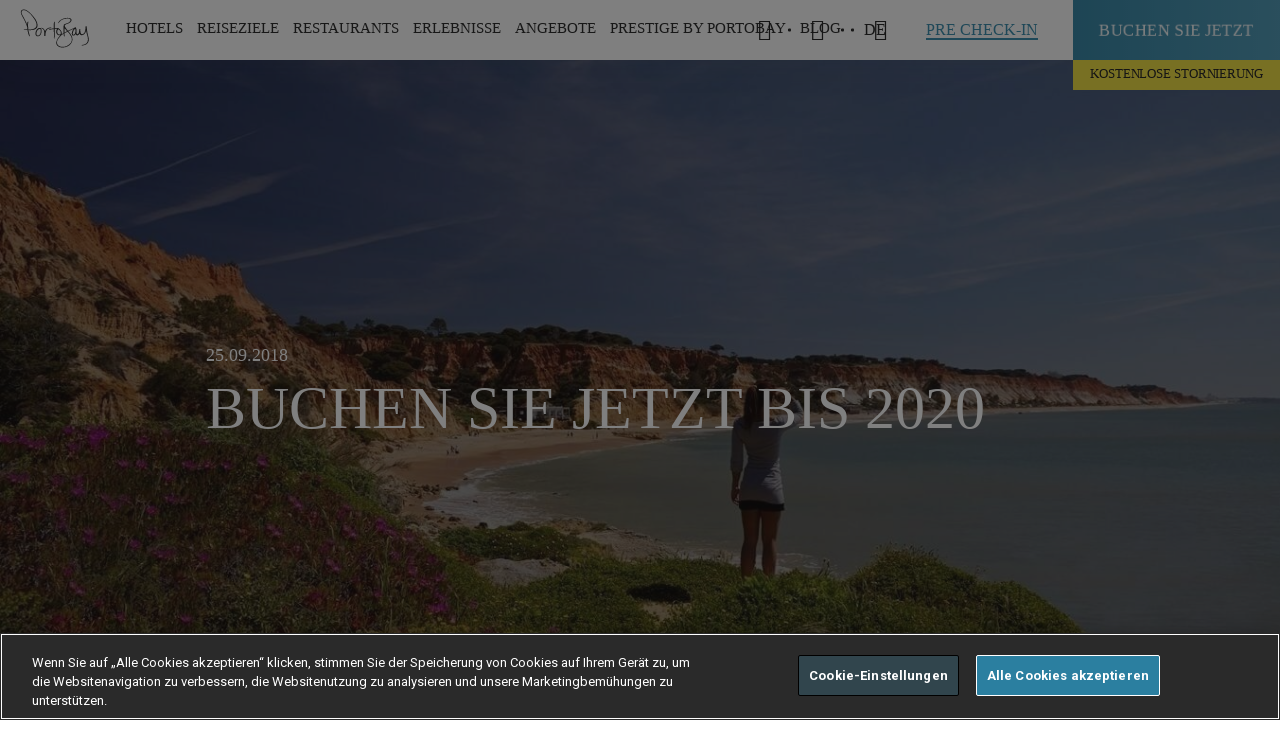

--- FILE ---
content_type: text/html; charset=utf-8
request_url: https://www.portobay.com/de/news/buchen-sie-jetzt-bis-2020/
body_size: 19917
content:

<!DOCTYPE html>
<html lang="DE" >
<head>
            <!-- OneTrust Cookies Consent Notice start for www.portobay.com -->
            <script type="text/javascript" src="https://cdn-ukwest.onetrust.com/consent/f3009590-9f3b-4b39-a1ad-5b0e9f2ff7b1/OtAutoBlock.js"></script>
            <script src="https://cdn-ukwest.onetrust.com/scripttemplates/otSDKStub.js" data-document-language="true" type="text/javascript" charset="UTF-8" data-domain-script="f3009590-9f3b-4b39-a1ad-5b0e9f2ff7b1"></script>
            <script type="text/javascript">
                function OptanonWrapper() { }
            </script>
            <!-- OneTrust Cookies Consent Notice end for www.portobay.com -->


    <link rel="canonical" href="https://www.portobay.com/de/news/buchen-sie-jetzt-bis-2020/" />
    <meta name="google-site-verification" content="543RsEMxPZ1jOSpQXwS7vxtGHXC-FtJMWkyej7I6so4" />
    <meta name="facebook-domain-verification" content="188x77wzalokra8piigayp87hn2r4b" />
    
<title>News | PortoBay Hotels &amp; Resorts</title>
<meta name="description" content="Bleiben Sie stets aktuell: Neuigkeiten, Nachrichten und Ereignisse aus der Welt der Porto Bay Hotels &amp; Resorts. Events, Gastronomie, Auszeichnungen…" />
<meta property="og:title" />
<meta property="og:type" content="website" />
<meta property="og:site_name" content="PortoBay" />
<meta property="og:description" />
<meta property="og:url" content="/de/news/buchen-sie-jetzt-bis-2020/" />
<meta property="og:image" content="https://www.portobay.com/media/1711/pbf_beach_16_baixa.jpg" />
<meta property="fb:app_id" content="121422838724257" />
    <meta name="mobile-web-app-capable" content="yes">
    <meta name="viewport" content="width=device-width, initial-scale=1, initial-scale=1.0, shrink-to-fit=no, viewport-fit=cover">
    <meta name="keywords" content="PortoBay" />
    <meta name="robots" content="">
    <meta name="google" content="notranslate" />
    <link rel="icon" type="image/ico" href="/favicon.ico" />
    <link rel="preload" href="https://fonts.googleapis.com/css?family=Roboto:400,700|Roboto+Condensed:300,400,700&display=swap" as="style" onload="this.rel='stylesheet'">
    

    <link href="/DependencyHandler.axd?s=L2Nzcy9tYWluLmNzczs&amp;t=Css&amp;cdv=829496802" type="text/css" rel="stylesheet"/>
    <script>
        window.servicesApi = 'https://services.portobay.com/';
        window.servicesNewApi = 'https://services-api.portobay.com/';
            window.PBFrontend = 'https://www.portobay.com:443/';
            window.defineNewPasswordUrl = 'definenewpassword';
            window.PBFrontendB64 = 'aHR0cHM6Ly93d3cucG9ydG9iYXkuY29tOjQ0My8=';
            window.PBPushWebServiceUrl = 'https://www.portobay.com/api/push';
            var consoleLogDebug = true;
    </script>
    <script>

            var dicRegister = {};
            dicRegister.PortobaySiteDomain = window.PBFrontendB64;
            dicRegister.Lang = document.getElementsByTagName("html")[0].getAttribute("lang");
            dicRegister.EmailSubscrWelcome = 'U2VociBnZWVocnRlci9TZWhyIGdlZWhydGU=';
            dicRegister.EmailSubscrFooter = 'U2VlIHlvdSBzb29uLiAuLiA8YnIvPg==';
            dicRegister.EmailPrestigeClubRegister = 'UHJlc3RpZ2UgYnkgUG9ydG9CYXkgfCBCZXN0w6R0aWdlbiBTaWUgSWhyZSBBbm1lbGR1bmc=';
            dicRegister.EmailRegisterSubscrBody = 'ZXMgZmVobHQgbnVyIG5vY2ggZWluIFNjaHJpdHQhIDxici8+';
            dicRegister.EmailRegisterSubscrLinkText = 'S2xpY2tlbiBTaWUgaGllciwgdW0gSWhyZSBSZWdpc3RyaWVydW5nIHp1IGJlc3TDpHRpZ2VuIQ==';
            dicRegister.EmailRegisterSubscrNote = '[base64]';
            dicRegister.IsBase64Encoded = "true";
            var dicRecoverPassword = {};
            dicRecoverPassword.PortobaySiteDomain = window.PBFrontendB64;
            dicRecoverPassword.Lang = document.getElementsByTagName("html")[0].getAttribute("lang");
            dicRecoverPassword.EmailSubscrWelcome = 'U2VociBnZWVocnRlci9TZWhyIGdlZWhydGU=';
            dicRecoverPassword.EmailSubscrFooter = 'U2VlIHlvdSBzb29uLiAuLiA8YnIvPg==';
            dicRecoverPassword.EmailPrestigeClubRecoverPass = 'UHJlc3RpZ2UgYnkgUG9ydG9CYXkgfCBQYXNzd29ydCB2ZXJnZXNzZW4/';
            dicRecoverPassword.EmailRecoverPassSubscrBody = '[base64]';
            dicRecoverPassword.EmailRecoverPassSubscrLinkText = 'S2xpY2tlbiBTaWUgaGllciwgdW0gSWhyIFBhc3N3b3J0IHp1IMOkbmRlcm4u';
            dicRecoverPassword.EmailRecoverPassSubscrNote = 'PHN0cm9uZz5ISU5XRUlTISBEZXIgTGluayBpc3QgbnVyIGVpbmUgU3R1bmRlIGxhbmcgZ8O8bHRpZy48L3N0cm9uZz4=';
            dicRecoverPassword.IsBase64Encoded = "true";
            var dicChangeEmail = {};
            dicChangeEmail.PortobaySiteDomain = window.PBFrontendB64;
            dicChangeEmail.Lang = document.getElementsByTagName("html")[0].getAttribute("lang");
            dicChangeEmail.EmailSubscrWelcome = 'U2VociBnZWVocnRlci9TZWhyIGdlZWhydGU=';
            dicChangeEmail.EmailSubscrFooter = 'U2VlIHlvdSBzb29uLiAuLiA8YnIvPg==';
            dicChangeEmail.EmailPrestigeClubChangeEmail = 'UHJlc3RpZ2UgYnkgUG9ydG9CYXkgfCBFbWFpbCB2ZXJnZXNzZW4/';
            dicChangeEmail.EmailChangeEmailSubscrBody = '[base64]';
            dicChangeEmail.EmailChangeEmailSubscrLinkText = 'S2xpY2tlbiBTaWUgaGllciwgdW0gSWhyZSBFLU1haWwgenUgw6RuZGVybi4=';
            dicChangeEmail.EmailChangeEmailSubscrNote = 'PHN0cm9uZz5BQ0hUVU5HOiBEZXIgTGluayBpc3QgbnVyIGVpbmUgU3R1bmRlIGxhbmcgZ8O8bHRpZy48L3N0cm9uZz4=';
            dicChangeEmail.IsBase64Encoded = "true";
            var dicFirstcomer = {};
            dicFirstcomer.PortobaySiteDomain = window.PBFrontendB64;
            dicFirstcomer.Lang = document.getElementsByTagName("html")[0].getAttribute("lang");
            dicFirstcomer.EmailSubscrWelcome = 'U2VociBnZWVocnRlci9TZWhyIGdlZWhydGU=';
            dicFirstcomer.EmailSubscrFooter = 'U2VlIHlvdSBzb29uLiAuLiA8YnIvPg==';
            dicFirstcomer.EmailPromotionalCode = 'UG9ydG9CYXkgfCBOdXR6ZW4gU2llIGRpZSBuZXVlbiBTb25kZXJrb25kaXRpb25lbiBiZWkgZGVyIEJ1Y2h1bmc=';
            dicFirstcomer.EmailPromotionCodeSubscrBody = '[base64]';
            dicFirstcomer.EmailPromotionalCodeActivationCode = '[base64]';
            dicFirstcomer.EmailPromotionCodeSubscrLinkText = 'S2xpY2tlbiBTaWUgaGllciwgdW0genUgYnVjaGVuLg==';
            dicFirstcomer.EmailPromotionCodeSubscrFooterNote = '[base64]';
            dicFirstcomer.IsBase64Encoded = "true";
            var dicCardActivationRequest = {};
            dicCardActivationRequest.PortobaySiteDomain = window.PBFrontendB64;
            dicCardActivationRequest.Lang = document.getElementsByTagName("html")[0].getAttribute("lang");
            dicCardActivationRequest.CardMsgSuccess = 'RGFua2U=';
            dicCardActivationRequest.CardMsgException = 'Qml0dGUgdmVyc3VjaGVuIFNpZSBzcMOkdGVy';
            dicCardActivationRequest.IsBase64Encoded = "true";
            var dicCardRecoveryRequest = {};
            dicCardRecoveryRequest.CardMsgSuccess = 'RGFua2U=';
            dicCardRecoveryRequest.CardMsgException = 'Qml0dGUgdmVyc3VjaGVuIFNpZSBzcMOkdGVy';
            dicCardRecoveryRequest.IsBase64Encoded = "true";
            var dicSubscribeOffers = {};
            dicSubscribeOffers.OfferAlertsMsgSuccess = '';
            dicSubscribeOffers.OfferAlertsMsgDuplicated = '';
            dicSubscribeOffers.OfferAlertsMsgException = '';
            dicSubscribeOffers.IsBase64Encoded = "true";
            var dicSubscribeNewsletter = {};
            dicSubscribeNewsletter.NewsletterMgsSuccess = 'RGFua2UuCklocmUgRS1NYWlsIHd1cmRlIGVyZm9sZ3JlaWNoIGdlc2VuZGV0Lg==';
            dicSubscribeNewsletter.NewsletterMsgDuplicated = 'VmVyZG9wcGVsdCBFbWFpbA==';
            dicSubscribeNewsletter.NewsletterMsgException = 'Qml0dGUgdmVyc3VjaGVuIFNpZSBlcyBzcMOkdGVyIG5vY2ggZWlubWFs';
            dicSubscribeNewsletter.IsBase64Encoded = "true";
            var dicSubscribeBlog = {};
            dicSubscribeBlog.BlogMgsSuccess = 'RGFua2UuCklocmUgRS1NYWlsIHd1cmRlIGVyZm9sZ3JlaWNoIGdlc2VuZGV0Lg==';
            dicSubscribeBlog.BlogMsgDuplicated = 'VmVyZG9wcGVsdCBFbWFpbA==';
            dicSubscribeBlog.BlogMsgException = 'Qml0dGUgdmVyc3VjaGVuIFNpZSBlcyBzcMOkdGVyIG5vY2ggZWlubWFs';
            dicSubscribeBlog.IsBase64Encoded = "true";
            var dicDetailsRequest = {};
            dicDetailsRequest.CardMsgSuccess = 'RGFua2U=';
            dicDetailsRequest.CardMsgException = 'Qml0dGUgdmVyc3VjaGVuIFNpZSBzcMOkdGVy';
            dicDetailsRequest.IsBase64Encoded = "true";
            var dicGeneralError = 'RVMgSVNUIEVJTiBGRUhMRVIgQVVGR0VUUkVURU4uIFZFUlNVQ0hFTiBTSUUgRVMgQklUVEUgU1DDhFRFUiBOT0NIIEVJTk1BTC4=';
            var currentSearchUrl = '/de/suche/?s=';
            var currentWebsiteCulture = 'de-DE';
    </script>
    <script src="https://apis.google.com/js/platform.js" async defer></script>
    <meta name="google-signin-client_id" content="858500194438-tf9sosrkupjqt2jbl39p25ma1qjo3hbc.apps.googleusercontent.com">
    <!-- Google Tag Manager -->
    <script>
        (function (w, d, s, l, i) {
            w[l] = w[l] || []; w[l].push({
                'gtm.start':
                    new Date().getTime(), event: 'gtm.js'
            }); var f = d.getElementsByTagName(s)[0],
                j = d.createElement(s), dl = l != 'dataLayer' ? '&l=' + l : ''; j.async = true; j.src =
                    'https://www.googletagmanager.com/gtm.js?id=' + i + dl; f.parentNode.insertBefore(j, f);
        })(window, document, 'script', 'dataLayer', 'GTM-KCHD7T6');</script>
    <!-- End Google Tag Manager -->
    <!-- Facebook Login -->
    <!--<script>
        window.fbAsyncInit = function () {
            FB.init({
                appId: '923199602093795',
                cookie: true,
                xfbml: true,
                version: 'v3.0'
            });

            FB.AppEvents.logPageView();

        };

        (function (d, s, id) {
            var js, fjs = d.getElementsByTagName(s)[0];
            if (d.getElementById(id)) { return; }
            js = d.createElement(s); js.id = id;
            js.src = "https://connect.facebook.net/en_US/sdk.js";
            fjs.parentNode.insertBefore(js, fjs);
        }(document, 'script', 'facebook-jssdk'));
    </script>-->
    <!-- End Facebook Login -->
    
    <style>
        .ot-pc-logo {
            background-position: center !IMPORTANT;
        }

        #onetrust-pc-sdk .ot-pc-logo.ot-pc-logo {
            height: 60px !IMPORTANT;
        }

        #onetrust-pc-sdk .ot-pc-logo {
            width: 232px !IMPORTANT;
        }

        #onetrust-pc-sdk .ot-title-cntr {
            width: calc(100% - 244px) !IMPORTANT;
        }

        #onetrust-pc-sdk {
            font-family: 'Roboto' !IMPORTANT;
        }

        #onetrust-banner-sdk {
            font-family: 'Roboto' !IMPORTANT;
            border-color: #ffbc0d !IMPORTANT;
        }

        #onetrust-pc-btn-handler {
            border-color: #000000 !important;
        }

        .oneTrustCookieAccept {
            height: 100%;
            width: 100%;
            background-color: #f6f6f6;
            position: absolute;
        }

        .ot-sdk-show-settings {
            font-family: static_boldbold !important;
            padding: 17px 30px !important;
            font-size: 13px !important;
            letter-spacing: .4px !important;
            text-transform: uppercase !important;
            color: #3e91b1 !important;
            box-shadow: inset 0 0 0 1.2px #3e91b1 !important;
            display: inline-block !important;
            transition: all .2s ease-out !important;
            background: none !important;
            border: 0 !important;
            top: 30% !important;
            position: relative !important;
        }

            .ot-sdk-show-settings:hover {
                box-shadow: inset 0 0 0 2px #3e91b1 !important;
                box-sizing: border-box !important;
            }

        .wot-tags .wrapper .wot-section .oneTrustCookieAccept p {
            padding: 0 0 40px 0;
            width: 100%;
            top: 30%;
            position: relative;
        }

        #onetrust-consent-sdk #onetrust-accept-btn-handler,
        #onetrust-banner-sdk #onetrust-reject-all-handler {
            border-color: white !important;
        }

        .hi-widget-container {
            z-index: 214748364 !important;
        }
    </style>
</head>
<body data-control="CONTROL_CART" data-language="de">
    <!-- Google Tag Manager (noscript) -->
    <noscript>
        <iframe src="https://www.googletagmanager.com/ns.html?id=GTM-KCHD7T6"
                height="0" width="0" style="display:none;visibility:hidden"></iframe>
    </noscript>
    <!-- End Google Tag Manager (noscript) -->
    <section class="utils" data-control="UTILS"></section>
    <main>
            <!-- ****************  HEADER BLOCK  ******************** -->

<div id="navigation">
    <section class="mainNav" data-control="CONTROL_MAINNAV" data-searchError="Bitte geben Sie mehr als 2 Zeichen ein." data-emptyInput="Bitte Feld ausf&#252;llen" data-language="de" data-prestige-type="">
        <div class="wrapper">
            <div class="logoPortoBay"><a href="/de/"><img width="83" height="22" src="/images/system/portobay-logo-menu.svg" alt="PortoBay Hotels & Resorts"></a></div>
            <div class="iconMenuMobile">
                <a>
                    <span></span>
                    <span></span>
                    <span></span>
                </a>
            </div>
            
<nav class="menuSite">
    <a href="" class="closeSubmenuMobile"><span></span></a>
            <ul>
                
                    <li>
                        <a data-menu=subMenu-1 id="menuItem_Hotels">HOTELS</a>
                            <div class="subMenu type1" id="subMenu-1">
                                <a href="" class="closeSubmenu"><span class="icon-cross-small"></span></a>
                                <div class="container">
                                                    <div class="cell">
                                                                <div class="Country">Portugal</div>
                                                        <dl>
                                                                            <dt><a href="/de/hotels/hotels-madeira/">Madeira Insel</a></dt>
                                                                            <dd><a href="/de/hotels/hotels-madeira/les-suites-at-the-cliff-bay/">LES SUITES AT THE CLIFF BAY<cite> (5*)</cite></a></dd>
                                                                            <dd><a href="/de/hotels/hotels-madeira/the-cliff-bay/">THE CLIFF BAY<cite> (5*)</cite></a></dd>
                                                                            <dd><a href="/de/hotels/hotels-madeira/la-villa-at-the-cliff-bay/">LA VILLA AT THE CLIFF BAY<cite> (5*)</cite></a></dd>
                                                                            <dd><a href="/de/hotels/hotels-madeira/porto-santa-maria/">PORTOBAY SANTA MARIA<cite> (4*)</cite></a></dd>
                                                                            <dd><a href="/de/hotels/hotels-madeira/portobay-serra-golf/">PORTOBAY SERRA GOLF<cite> (4*)</cite></a></dd>
                                                                            <dd><span>RESORT VILA PORTO MARE</span></dd>
                                                                            <dd><a href="/de/hotels/hotels-madeira/porto-mare/">PORTO MARE<cite> (4*)</cite></a></dd>
                                                                            <dd><a href="/de/hotels/hotels-madeira/suite-hotel-eden-mar/">SUITE HOTEL EDEN MAR<cite> (4*)</cite></a></dd>
                                                        </dl>
                                                    </div>
                                                        <div class="cell">
                                                            <dl>
                                                                                <dd><a href="/de/hotels/hotels-madeira/the-residence/">THE RESIDENCE<cite> (4*)</cite></a></dd>
                                                                                <dt><a href="/de/hotels/hotels-lissabon/">Lissabon</a></dt>
                                                                                <dd><a href="/de/hotels/hotels-lissabon/portobay-liberdade/">PORTOBAY LIBERDADE<cite> (5*)</cite></a></dd>
                                                                                <dd><a href="/de/hotels/hotels-lissabon/portobay-marques/">PORTOBAY MARQU&#202;S<cite> (4*)</cite></a></dd>
                                                                                <dt><a href="/de/hotels/hotels-algarve/">Algarve</a></dt>
                                                                                <dd><a href="/de/hotels/hotels-algarve/portobay-falesia/">PORTOBAY FAL&#201;SIA<cite> (4*)</cite></a></dd>
                                                                                <dd><a href="/de/hotels/hotels-algarve/portobay-blue-ocean/">PortoBay Blue Ocean<cite> (4*)</cite></a></dd>
                                                                                <dt><a href="/de/hotels/hotels-porto/">Porto</a></dt>
                                                                                <dd><a href="/de/hotels/hotels-porto/portobay-flores/">PORTOBAY FLORES<cite> (5*)</cite></a></dd>
                                                                                <dd><a href="/de/hotels/hotels-porto/portobay-hotel-teatro/">PORTOBAY TEATRO<cite> (4*)</cite></a></dd>
                                                            </dl>
                                                        </div>
                                                    <div class="cell">
                                                                <div class="Country">Brasilien</div>
                                                        <dl>
                                                                            <dt><a href="/de/hotels/hotels-rio-de-janeiro/">Rio de Janeiro</a></dt>
                                                                            <dd><a href="/de/hotels/hotels-rio-de-janeiro/portobay-rio-de-janeiro/">PORTOBAY RIO DE JANEIRO<cite> (4*)</cite></a></dd>
                                                                            <dt><a href="/de/hotels/hotels-buzios/">B&#250;zios</a></dt>
                                                                            <dd><a href="/de/hotels/hotels-buzios/portobay-buzios/">PORTOBAY B&#218;ZIOS<cite> (4*)</cite></a></dd>
                                                                            <dt><a href="/de/hotels/hotels-sao-paulo/">S&#227;o Paulo</a></dt>
                                                                            <dd><a href="/de/hotels/hotels-sao-paulo/l-hotel-portobay-sao-paulo/">L&#39;HOTEL PORTOBAY S&#195;O PAULO<cite> (5*)</cite></a></dd>
                                                        </dl>
                                                    </div>
                                                                                    <div class="cell">
                                                    <a href="#" class="linkFig" target="_self">
                                                        <figure style="background-image: url(/remote.axd/pbaybucket.s3.amazonaws.com/media/2850540/lstcb_gardens_private_1_baixa.jpg?mode=crop&amp;center=0.5,0.5&amp;width=480&amp;height=360);">
                                                        </figure>
                                                    </a>
                                                </div>
                                                                                    <a href="/de/hotels/" class="underlineButton">alle ansehen (17)</a>
                                </div>
                            </div>
                    </li>
                    <li>
                        <a data-menu=subMenu-2 id="menuItem_Destinations">REISEZIELE</a>
                            <div class="subMenu type2" id="subMenu-2">
                                <a href="" class="closeSubmenu"><span class="icon-cross-small"></span></a>
                                <div class="container">
                                                    <div class="cell">
                                                                <div class="Country">
                                                                    <a href="/de/reiseziele/portugal/">Portugal</a>
                                                                </div>
                                                        <dl>
                                                                            <dd><a href="/de/reiseziele/portugal/madeira-insel/">MADEIRA INSEL<cite></cite></a></dd>
                                                                            <dd><a href="/de/reiseziele/portugal/lissabon/">LISSABON<cite></cite></a></dd>
                                                                            <dd><a href="/de/reiseziele/portugal/algarve/">ALGARVE<cite></cite></a></dd>
                                                                            <dd><a href="/de/reiseziele/portugal/porto/">PORTO<cite></cite></a></dd>
                                                        </dl>
                                                    </div>
                                                    <div class="cell">
                                                                <div class="Country">
                                                                    <a href="/de/reiseziele/brasilien/">Brasilien</a>
                                                                </div>
                                                        <dl>
                                                                            <dd><a href="/de/reiseziele/brasilien/rio-de-janeiro/">RIO DE JANEIRO<cite></cite></a></dd>
                                                                            <dd><a href="/de/reiseziele/brasilien/buzios/">B&#218;ZIOS<cite></cite></a></dd>
                                                                            <dd><a href="/de/reiseziele/brasilien/sao-paulo/">S&#195;O PAULO<cite></cite></a></dd>
                                                        </dl>
                                                    </div>
                                                                                    <div class="cell">
                                                    <a href="#" class="linkFig" target="_self">
                                                        <figure title="Portugal . Madeira Island" style="background-image: url(/remote.axd/pbaybucket.s3.amazonaws.com/media/2319/comdireitos_lb_mad_seixal_baixa.jpg?mode=crop&amp;center=0.77575757575757576,0.505938242280285&amp;width=480&amp;height=360);">
                                                        </figure>
                                                    </a>
                                                </div>
                                                                                    <a href="/de/reiseziele/" class="underlineButton">alle ansehen (7)</a>
                                </div>
                            </div>
                    </li>
                    <li>
                        <a data-menu=subMenu-3 id="menuItem_Restaurants">RESTAURANTS</a>
                            <div class="subMenu type1" id="subMenu-3">
                                <a href="" class="closeSubmenu"><span class="icon-cross-small"></span></a>
                                <div class="container">
                                                    <div class="cell">
                                                                <div class="Country">Portugal</div>
                                                        <dl>
                                                                            <dt><a href="/de/restaurants/?location=1273">Madeira</a></dt>
                                                                            <dd><a href="">Il Gallo D&#39;Oro<cite></cite></a></dd>
                                                                            <dd><a href="/de/restaurants/restaurants-madeira/avista/">Avista<cite></cite></a></dd>
                                                                            <dd><a href="/de/restaurants/restaurants-madeira/avista-asia/">Avista &#193;sia<cite></cite></a></dd>
                                                                            <dd><a href="/de/restaurants/restaurants-madeira/rose-garden/" target="_blank">Rose Garden<cite></cite></a></dd>
                                                                            <dd><a href="/de/restaurants/restaurants-madeira/il-basilico/">Il Basilico Funchal<cite></cite></a></dd>
                                                                            <dd><a href="/de/restaurants/restaurants-madeira/horta/">Horta<cite></cite></a></dd>
                                                                            <dt><a href="/de/restaurants/?location=1272">Lissabon</a></dt>
                                                                            <dd><a href="/de/restaurants/restaurants-lissabon/bistro4/">Bistr&#244;4<cite></cite></a></dd>
                                                        </dl>
                                                    </div>
                                                        <div class="cell">
                                                            <dl>
                                                                                <dd><a href="/de/restaurants/restaurants-lissabon/il-basilico-lissabon/">Il Basilico Lissabon<cite></cite></a></dd>
                                                                                <dt><a href="/de/restaurants/?location=1274">Porto</a></dt>
                                                                                <dd><a href="/de/restaurants/restaurants-porto/bistro-flores/">Bistr&#244; Flores<cite></cite></a></dd>
                                                                                <dd><a href="/de/restaurants/restaurants-porto/il-basilico-porto/">Il Basilico Porto<cite></cite></a></dd>
                                                                                <dt><a href="/de/restaurants/?location=1275">Algarve</a></dt>
                                                                                <dd><a href="/de/restaurants/restaurants-algarve/il-basilico-algarve/">Il Basilico Algarve<cite></cite></a></dd>
                                                            </dl>
                                                        </div>
                                                    <div class="cell">
                                                                <div class="Country">Brazil</div>
                                                        <dl>
                                                                            <dt><a href="http://">S&#227;o Paulo</a></dt>
                                                                            <dd><a href="/de/restaurants/restaurants-sao-paulo/bistro-lhotel/">Bistr&#244; L&#39;Hotel<cite></cite></a></dd>
                                                        </dl>
                                                    </div>
                                                                                                                        <a href="/de/restaurants/" class="underlineButton">alle ansehen </a>
                                </div>
                            </div>
                    </li>
                    <li>
                        <a data-menu=subMenu-4 id="menuItem_Experiences">ERLEBNISSE</a>
                            <div class="subMenu type3" id="subMenu-4">
                                <a href="" class="closeSubmenu"><span class="icon-cross-small"></span></a>
                                <div class="container">
                                        <div class="cell">
                                            <dl>
                                                        <dd><a href="/de/erlebnissen?tag=20250">PORTOBAY EVENTS<cite></cite></a></dd>
                                                        <dd><a href="/de/erlebnissen?tag=2127">ROMANTIK<cite></cite></a></dd>
                                                        <dd><a href="/de/erlebnissen?tag=2128">CITY BREAK<cite></cite></a></dd>
                                                        <dd><a href="/de/erlebnissen?tag=2129">NATUR<cite></cite></a></dd>
                                                        <dd><a href="/de/erlebnissen?tag=13808">FAMILIE<cite></cite></a></dd>
                                                        <dd><a href="/de/erlebnissen?tag=13813">SPORT<cite></cite></a></dd>
                                                        <dd><a href="/de/erlebnissen?tag=13818">GASTRONOMIE<cite></cite></a></dd>
                                                        <dd><a href="/de/erlebnissen?tag=13819">KUNST UND MUSIK<cite></cite></a></dd>
                                                        <dd><a href="/de/erlebnissen?tag=13987">WELLNESS<cite></cite></a></dd>
                                                        <dd><a href="/de/erlebnissen?tag=32851">GIFT VOUCHERS<cite></cite></a></dd>
                                            </dl>
                                        </div>
                                                                                    <div class="cell">
                                                    <a href="#" class="linkFig" target="_self">
                                                        <figure title="Madeira PortoBay Wine Week " style="background-image: url(/remote.axd/pbaybucket.s3.amazonaws.com/media/3924/pb_wineweek12_seixalvisit_6_baixa.jpg?mode=crop&amp;center=0.5,0.5&amp;width=480&amp;height=360);">
                                                        </figure>
                                                    </a>
                                                </div>
                                                                                    <a href="/de/erlebnissen/" class="underlineButton">alle ansehen (166)</a>
                                </div>
                            </div>
                    </li>
                    <li>
                        <a data-menu=subMenu-5 id="menuItem_Deals">ANGEBOTE</a>
                            <div class="subMenu type1" id="subMenu-5">
                                <a href="" class="closeSubmenu"><span class="icon-cross-small"></span></a>
                                <div class="container">
                                                    <div class="cell">
                                                                <div class="Country">Portugal</div>
                                                        <dl>
                                                                            <dt><a href="/de/angebote/?destination=1273">Madeira Insel</a></dt>
                                                                            <dd><a href="/de/hotels/hotels-madeira/les-suites-at-the-cliff-bay/angebote/">LES SUITES AT THE CLIFF BAY<cite> (5*)</cite></a></dd>
                                                                            <dd><a href="/de/hotels/hotels-madeira/the-cliff-bay/angebote/">THE CLIFF BAY<cite> (5*)</cite></a></dd>
                                                                            <dd><a href="/de/hotels/hotels-madeira/porto-santa-maria/angebote/">PORTO SANTA MARIA<cite> (4*)</cite></a></dd>
                                                                            <dd><a href="/de/hotels/hotels-madeira/portobay-serra-golf/angebote/">PORTOBAY SERRA GOLF<cite> (4*)</cite></a></dd>
                                                                            <dd><span>RESORT VILA PORTO MARE</span></dd>
                                                                            <dd><a href="/de/hotels/hotels-madeira/porto-mare/angebote/">PORTO MARE<cite> (4*)</cite></a></dd>
                                                                            <dd><a href="/de/hotels/hotels-madeira/suite-hotel-eden-mar/angebote/">SUITE HOTEL EDEN MAR<cite> (4*)</cite></a></dd>
                                                                            <dd><a href="/de/hotels/hotels-madeira/the-residence/angebote/">THE RESIDENCE<cite> (4*)</cite></a></dd>
                                                        </dl>
                                                    </div>
                                                        <div class="cell">
                                                            <dl>
                                                                                <dt><a href="/de/angebote/?destination=1272">Lissabon</a></dt>
                                                                                <dd><a href="/de/hotels/hotels-lissabon/portobay-liberdade/angebote/">PORTOBAY LIBERDADE<cite> (5*)</cite></a></dd>
                                                                                <dd><a href="/de/hotels/hotels-lissabon/portobay-marques/angebote/">PORTOBAY MARQU&#202;S<cite> (4*)</cite></a></dd>
                                                                                <dt><a href="/de/angebote/?destination=1275">Algarve</a></dt>
                                                                                <dd><a href="/de/hotels/hotels-algarve/portobay-falesia/angebote/">PORTOBAY FAL&#201;SIA<cite> (4*)</cite></a></dd>
                                                                                <dd><a href="/de/hotels/hotels-algarve/portobay-blue-ocean/angebote/">PORTOBAY BLUE OCEAN<cite> (4*)</cite></a></dd>
                                                                                <dt><a href="/de/angebote/?destination=1274">Porto</a></dt>
                                                                                <dd><a href="/de/hotels/hotels-porto/portobay-flores/angebote/">PORTOBAY FLORES<cite> (5*)</cite></a></dd>
                                                                                <dd><a href="/de/hotels/hotels-porto/portobay-hotel-teatro/angebote/">PORTOBAY HOTEL TEATRO<cite> (4*)</cite></a></dd>
                                                            </dl>
                                                        </div>
                                                    <div class="cell">
                                                                <div class="Country">Brasilien</div>
                                                        <dl>
                                                                            <dt><a href="/de/angebote/?destination=1279">Rio de Janeiro</a></dt>
                                                                            <dd><a href="/de/hotels/hotels-rio-de-janeiro/portobay-rio-de-janeiro/angebote/">PORTOBAY RIO DE JANEIRO<cite> (4*)</cite></a></dd>
                                                                            <dt><a href="/de/angebote/?destination=1277">B&#250;zios</a></dt>
                                                                            <dd><a href="/de/hotels/hotels-buzios/portobay-buzios/angebote/">PORTOBAY B&#218;ZIOS<cite> (4*)</cite></a></dd>
                                                                            <dt><a href="/de/angebote/?destination=1276">S&#227;o Paulo</a></dt>
                                                                            <dd><a href="/de/hotels/hotels-sao-paulo/l-hotel-portobay-sao-paulo/angebote/">L&#39;HOTEL PORTOBAY S&#195;O PAULO<cite> (5*)</cite></a></dd>
                                                        </dl>
                                                    </div>
                                                                                    <div class="cell">
                                                    <a href="#" class="linkFig" target="_self">
                                                        <figure style="background-image: url(/remote.axd/pbaybucket.s3.amazonaws.com/media/2849389/pb_descontosduplicar_site_en.jpg?mode=crop&amp;width=480&amp;height=360);">
                                                        </figure>
                                                    </a>
                                                </div>
                                                                                    <a href="/de/angebote/" class="underlineButton">alle ansehen (72)</a>
                                </div>
                            </div>
                    </li>
                    <li>
                        <a data-menu=subMenu-6 id="menuItem_Prestige Club">Prestige by PortoBay</a>
                            <div class="subMenu type3" id="subMenu-6">
                                <a href="" class="closeSubmenu"><span class="icon-cross-small"></span></a>
                                <div class="container">
                                        <div class="cell">
                                            <dl>
                                                        <dd><a href="/de/portobay-prestige/">&#220;BER<cite></cite></a></dd>
                                                        <dd><a href="/de/portobay-prestige/wie-funktioniert-es/">STUFEN<cite></cite></a></dd>
                                                        <dd><a href="/de/portobay-prestige/vorteilsangebote/">VORTEILE<cite></cite></a></dd>
                                                        <dd><a href="/de/angebote/?tag=13830">ANGEBOTE<cite></cite></a></dd>
                                                        <dd><a href="/de/portobay-prestige/partner/">PRESTIGE PARTNERS<cite></cite></a></dd>
                                                        <dd><a href="/de/portobay-prestige/prestige-friends/">PRESTIGE FRIENDS<cite></cite></a></dd>
                                                        <dd><a href="https://www.portobay.com/de/faqs/?faqTypeId=2689">FAQs<cite></cite></a></dd>
                                            </dl>
                                        </div>
                                                                                    <div class="cell">
                                                    <a href="#" class="linkFig" target="_self">
                                                        <figure style="background-image: url(/remote.axd/pbaybucket.s3.amazonaws.com/media/2853707/pb_prestige_digitalcard_silver_baixa.jpg?mode=crop&amp;center=0.5,0.5&amp;width=480&amp;height=360);">
                                                        </figure>
                                                    </a>
                                                </div>
                                                                    </div>
                            </div>
                    </li>
                    <li>
                        <a data-menu=subMenu-7 id="menuItem_Blog">Blog</a>
                            <div class="subMenu type3" id="subMenu-7">
                                <a href="" class="closeSubmenu"><span class="icon-cross-small"></span></a>
                                <div class="container">
                                        <div class="cell">
                                            <dl>
                                                        <dd><a href="https://www.portobay.com/de/in-portobay-blog/?tag=38513">Tipps<cite></cite></a></dd>
                                                        <dd><a href="https://www.portobay.com/de/in-portobay-blog/?tag=10722">Gastronomie<cite></cite></a></dd>
                                                        <dd><a href="https://www.portobay.com/de/in-portobay-blog/?tag=10692">Erlebnisse<cite></cite></a></dd>
                                                        <dd><a href="https://www.portobay.com/de/in-portobay-blog/?tag=39999">Nachrichten<cite></cite></a></dd>
                                                        <dd><a href="https://www.portobay.com/de/in-portobay-blog/?tag=39994">Nachhaltigkeit<cite></cite></a></dd>
                                                        <dd><a href="https://www.portobay.com/de/in-portobay-blog/?tag=38611">PortoBay Insiders<cite></cite></a></dd>
                                                        <dd><a href="https://www.portobay.com/de/in-portobay-blog/?tag=39993">mach es selbst<cite></cite></a></dd>
                                                        <dd><a href="https://www.portobay.com/de/in-portobay-blog/?tag=39995">Treffen Sie unser Team<cite></cite></a></dd>
                                                        <dd><a href="https://www.portobay.com/de/in-portobay-blog/?tag=2821">Christmas PortoBay<cite></cite></a></dd>
                                            </dl>
                                        </div>
                                                                                    <div class="cell">
                                                    <a href="#" class="linkFig" target="_self">
                                                        <figure title="Portugal . Porto" style="background-image: url(/remote.axd/pbaybucket.s3.amazonaws.com/media/2416/comdireitos_editorial_shutterstock_po_douro_6_baixa.jpg?mode=crop&amp;center=0.89130434782608692,0.38482384823848237&amp;width=480&amp;height=360);">
                                                        </figure>
                                                    </a>
                                                </div>
                                                                                    <a href="/de/in-portobay-blog/" class="underlineButton">alle ansehen (139)</a>
                                </div>
                            </div>
                    </li>
            </ul>
</nav>

            <div class="iconSearch"><a href=""><span class="icon-search"></span></a></div>
            <div class="iconsMenu">
                <div class="userState ringPrestige notLogged  ">
                    <a href="http://my.portobay.com/de" class="notLogged"><span class="icon-profile"></span><p>login/sign up</p></a>
                </div>
                <div class="contacts">
                    <a href="/de/kontakte/">
                        <span class="icon-phone"></span>
                        <p>Kontakte</p>
                    </a>
                </div>
                <div class="lang notLogged">

                    <a>DE<span class="icon-arrow-dropdown"></span></a>
                    <ul data-homepagenode="1078" data-currentnode="19227" data-modeltypealias="languageHomepage" data-languages="EN,PT,FR,DE,NL,ES" class="dropLang js-mainNavDropdown" style="display: none;">
                        <li>SPRACHE</li>
                            <li><a data-language="PT" href="">PT <span>(Portugu&#234;s)</span></a><span ></span></li>
                            <li><a data-language="EN" href="">EN <span>(English)</span></a><span ></span></li>
                            <li><a data-language="FR" href="">FR <span>(Fran&#231;ais)</span></a><span ></span></li>
                            <li><a data-language="DE" href="">DE <span>(Deutsch)</span></a><span class=icon-check></span></li>
                            <li><a data-language="NL" href="">NL <span>(Dutch)</span></a><span ></span></li>
                            <li><a data-language="ES" href="">ES <span>(Espa&#241;ol)</span></a><span ></span></li>
                    </ul>
                </div>

                <div class="preCheckIn"><a href="http://my.portobay.com/de/personal-area/precheckin" id="preCheckinButton">PRE CHECK-IN</a></div>


<div class="bookStay" data-roomids="" data-hotelids="" data-dictionarykeys="{&quot;GeneralBookSince&quot;:&quot;ab&quot;,&quot;GeneralBookRoom&quot;:&quot;zimmer&quot;}">
        <a href=""  class="bookButton animation js-bookingMask" id="bookingButtonDesktop">
            <span>BUCHEN SIE JETZT</span>
        </a>
            <div class="infoLabel minWidth"><a id="yellowButtonId" href="" class="js-bookingMask">Kostenlose Stornierung</a></div>
</div>            </div>
            <div class="preCheckInMobile"><a href="http://my.portobay.com/de/preckeckin">PRE CHECK-IN</a></div>
            <div class="openMenuMobile"><a><span class="icon-plus-small"></span></a></div>
        </div>
    </section>
</div>

<div class="searchOverlay overlay">
    <div class="closeButton"><span class="iconClose"></span></div>
    <div class="overlayContainer">
        <div class="searchContainer">
            <div class="formContainer">
                <fieldset>
                    <form action="">
                        <input type="text" name="Search" placeholder="SUCHEN . ..">
                        <a href="" class="buttonSearch"><span class="iconSearch"></span></a>
                    </form>
                </fieldset>
                <div class="resultSearch" data-nodeId="3569" data-noResults="Keine Ergebnisse">
                    <div class="cell">
                            <p class="searchSubtitle searchSuggestions">Vorschl&#228;ge</p>
                            <p>Um Ihre Suche zu erleichtern, haben wir einige Vorschl&#228;ge in den folgenden Kategorien:</p>
                            <div class="loading" style="display:none;">
                                <svg xmlns="http://www.w3.org/2000/svg" viewBox="0 0 64 64" width="64" height="64" preserveAspectRatio="xMidYMid meet" style="width: 100%; height: 100%; transform: translate3d(0px, 0px, 0px);"><defs><clipPath id="animationMask_LQhpaWuiFY"><rect width="64" height="64" x="0" y="0"></rect></clipPath></defs><g clip-path="url(#animationMask_LQhpaWuiFY)"><g transform="matrix(1,0,0,1,31.95800018310547,32.20800018310547)" opacity="1" style="display: block;"><g opacity="1" transform="matrix(1,0,0,1,0.041999999433755875,-0.20800000429153442)"><path stroke-linecap="round" stroke-linejoin="miter" fill-opacity="0" stroke-miterlimit="4" stroke="rgb(62,145,177)" stroke-opacity="1" stroke-width="4" d=" M-9.428000450134277,25.884000778198242 C-19.992000579833984,22.030000686645508 -27.54199981689453,11.890000343322754 -27.54199981689453,0 C-27.542499542236328,-15.200705528259277 -15.200705528259277,-27.542499542236328 0,-27.542499542236328"></path></g></g><g transform="matrix(0.000001800904442461615,0,0,0.000001800904442461615,20.749984741210938,32.24996566772461)" opacity="1" style="display: block;"><g opacity="1" transform="matrix(1,0,0,1,8.208000183105469,19)"><path fill="rgb(62,145,177)" fill-opacity="1" d=" M1.812000036239624,0 C1.812000036239624,1.0010000467300415 1.0010000467300415,1.812000036239624 0.0010000000474974513,1.812000036239624 C-1,1.812000036239624 -1.812000036239624,1.0010000467300415 -1.812000036239624,0 C-1.812000036239624,-1.0010000467300415 -1,-1.812000036239624 0.0010000000474974513,-1.812000036239624 C1.0010000467300415,-1.812000036239624 1.812000036239624,-1.0010000467300415 1.812000036239624,0z"></path></g></g><g transform="matrix(0.21253399550914764,0,0,0.21253399550914764,29.922685623168945,28.158720016479492)" opacity="1" style="display: block;"><g opacity="1" transform="matrix(1,0,0,1,22.125,19)"><path fill="rgb(62,145,177)" fill-opacity="1" d=" M1.812000036239624,0 C1.812000036239624,1.0010000467300415 1.0010000467300415,1.812000036239624 0.0010000000474974513,1.812000036239624 C-1,1.812000036239624 -1.812000036239624,1.0010000467300415 -1.812000036239624,0 C-1.812000036239624,-1.0010000467300415 -1,-1.812000036239624 0.0010000000474974513,-1.812000036239624 C1.0010000467300415,-1.812000036239624 1.812000036239624,-1.0010000467300415 1.812000036239624,0z"></path></g></g><g transform="matrix(1.600000023841858,0,0,1.600000023841858,-4,1.5249996185302734)" opacity="1" style="display: block;"><g opacity="1" transform="matrix(1,0,0,1,29.79199981689453,19)"><path fill="rgb(62,145,177)" fill-opacity="1" d=" M1.812000036239624,0 C1.812000036239624,1.0010000467300415 1.0010000467300415,1.812000036239624 0.0010000000474974513,1.812000036239624 C-1,1.812000036239624 -1.812000036239624,1.0010000467300415 -1.812000036239624,0 C-1.812000036239624,-1.0010000467300415 -1,-1.812000036239624 0.0010000000474974513,-1.812000036239624 C1.0010000467300415,-1.812000036239624 1.812000036239624,-1.0010000467300415 1.812000036239624,0z"></path></g></g></g></svg>
                            </div>
                            <ul>
                                    <li><a href="/de/hotels/hotels-porto/portobay-hotel-teatro/">PortoBay Teatro</a></li>
                                    <li><a href="/de/hotels/hotels-lissabon/portobay-liberdade/">PortoBay Liberdade</a></li>
                                    <li><a href="/de/reiseziele/portugal/madeira-insel/">Madeira</a></li>
                                    <li><a href="/de/reiseziele/portugal/porto/">Porto</a></li>
                                    <li><a href="/de/reiseziele/portugal/lissabon/">Lisbon</a></li>
                            </ul>
                    </div>
                    <div class="cell">
                    </div>
                </div>
            </div>
        </div>
    </div>
</div>
<section class="bookingBottom" data-roomids="" data-hotelids="" data-dictionarykeys="{&quot;GeneralBookSince&quot;:&quot;ab&quot;,&quot;GeneralBookRoom&quot;:&quot;zimmer&quot;}" data-local="Hotel" data-margin-top="0" data-margin-bottom="0" data-control="CONTROL_RESTAURANTNAV">
        <div class="infoLabel minWidth"><a href="" class="js-bookingMask">Kostenlose Stornierung</a> </div>
    <div class="table">
                        <div class="cell">
                    <a href="tel:00351291708760">
                        <span class="icon-phone"></span>
                        <p>contactos</p>
                    </a>
                </div>
                <div class="cell">
                    <a href="https://widget.hijiffy.com/index.html?token=XjpkB13fT7F5kn" target="_blank">
                        <span class="icon-msn"></span>
                        <p>Chat</p>
                    </a>
                </div>
                <div class="cell">
                    <a href=""  class="bookButton js-bookingMask" id="bookingButtonBottomMobile">
                        <span>BUCHEN SIE JETZT</span>
                    </a>
                </div>
    </div>
</section>            <!-- ****************  BODY BLOCK  ********************** -->
            <section class="modules">
                
<section class="mainHeading" data-control="CONTROL_MAINHEADING" data-margin-top="0" data-margin-bottom="60">
    <div class="wrapper">
        <div class="slider">
                <div class="filtroImage">
                    <figure>
                        

<img
        loading="lazy"
        src="/media/1711/pbf_beach_16_baixa.jpg"
        
        alt="" />
                    </figure>
                    <div class="container">
                        <article>
                            <span class="label">25.09.2018</span>
                            <h2>Buchen Sie jetzt bis 2020</h2>
                                                        
                        </article>
                    </div>

                </div>
        </div>
        <div class="arrowDown"></div>
    </div>
</section>


<section class="wot-tags watBlog" data-control="WOT_TAGS" data-margin-top="60" data-margin-bottom="60" data-blog-id="19219" data-views="False" data-dictionarykeys="{&quot;GeneralViews&quot;:&quot;Views&quot;}">
    <div class="wrapper">
        <div class="wot-section">
            <hgroup>

<h1>Buchen Sie jetzt bis 2020</h1>            </hgroup>
                        <p><p>Jetzt können Sie Ihren Urlaub früher im Voraus planen! Auf der Website www.portobay.com können Sie bis 18 Monate im Voraus buchen! Derzeit sind Buchungen bis März 2020 möglich. Schauen Sie rein!</p>
<p><a rel="noopener" href="https://search.travelclick.com/pbh?languageid=7&amp;dateIN=09/27/2018&amp;dateout=09/30/2018" target="_blank">Buchen</a></p></p>
        </div>
        <div class="tag-section">
            <h2>Verwandtes Tags</h2>
            <ul>
                            <li class="tag"><a href="/de/news/?tag=10691">portobay</a></li>
            </ul>

        </div>
    </div>
</section>
<script type="text/plain" class="optanon-category-C0004">
    document.querySelectorAll('.videoIframe').forEach(
        function(iframe){
            iframe.style.display = "block";
    });
    document.querySelectorAll('.oneTrustCookieAccept').forEach(
        function(div){
            div.style.display = "none";
    });
</script>


<section class="news" data-control="CONTROL_NEWS" data-margin-top="120" data-margin-bottom="120">
    <div class="wrapper">
        <div class="title">
            <h2>Mehr Nachrichten</h2>
        </div>
        <div class="content">
            <div class="slider">
                            <section class="item">
                                <figure>
                                    

<img
        loading="lazy"
        src="/remote.axd/pbaybucket.s3.amazonaws.com/media/2853583/tcb_overview_1.jpg?mode=crop&amp;width=480&amp;height=360"
        
        alt="" />
                                </figure>
                                <div class="container">
                                    <div class="date">15 APRIL 2025</div>
                                    <h3>Portobay Gruppe Vom Britischen Markt Anerkannt</h3>
                                    <p>8 Auszeichnungen von British Airways Holidays und 4 von Jet2holidays.</p>
                                            <a href="/de/news/portobay-gruppe-vom-britischen-markt-anerkannt/" class="underlineButton" target="_blank">mehr lesen</a>

                                </div>
                            </section>
                            <section class="item">
                                <figure>
                                    

<img
        loading="lazy"
        src="/remote.axd/pbaybucket.s3.amazonaws.com/media/1283/tcb_navigatorslounge_1_baixa.jpg?mode=crop&amp;center=0.5,0.5&amp;width=480&amp;height=360"
        
        alt="" />
                                </figure>
                                <div class="container">
                                    <div class="date">8 APRIL 2025</div>
                                    <h3>The Cliff Bay: Buchlaunch von Em Pousio</h3>
                                    <p>Die Auszeichnung der AHP w&#252;rdigt das soziale Engagement der PortoBay-Gruppe.</p>
                                            <a href="/de/news/the-cliff-bay-buchlaunch-von-em-pousio/" class="underlineButton" target="_blank">mehr lesen</a>

                                </div>
                            </section>
                            <section class="item">
                                <figure>
                                    

<img
        loading="lazy"
        src="/remote.axd/pbaybucket.s3.amazonaws.com/media/2853573/tcb_igo_sala_8_baixa.jpg?mode=crop&amp;width=480&amp;height=360"
        
        alt="" />
                                </figure>
                                <div class="container">
                                    <div class="date">7 APRIL 2025</div>
                                    <h3>Il Gallo d’Oro erh&#228;lt h&#246;chste Repsol-Auszeichnung</h3>
                                    <p>Die Auszeichnungen wurden am Abend des 7. April in Santar&#233;m bekannt gegeben.</p>
                                            <a href="/de/news/il-gallo-d-oro-erhaelt-die-hoechste-auszeichnung-des-repsol-fuehrers/" class="underlineButton" target="_blank">mehr lesen</a>

                                </div>
                            </section>
            </div>
            <div class="button">
                        <a href="/de/news/" class="tranpsButton" target="_blank">Mehr Erfahren</a>

            </div>
        </div>
    </div>
</section>



            </section>
            <!-- ****************  FOOTER BLOCK  ******************** -->

<section class="footer" data-control="CONTROL_FOOTER" data-margin-top="60" data-margin-bottom="60">
    <div class="wrapper">
        <div class="cell-Menu">
            <ul class="dropmenu">
                <li>
                    <div class="title">&#220;BER UNS<span class="icon-arrow-dropdown icon"></span></div>
                    <ul class="hidden">
                                <li><a class="subtitle" href="/de/uber-uns/wer-wir-sind/">Wer wir sind</a></li>
                                <li><a class="subtitle" href="/de/uber-uns/geschichte/">Geschichte</a></li>
                                <li><a class="subtitle" href="/de/uber-uns/nachhaltigkeit/">Nachhaltigkeit</a></li>
                                <li><a class="subtitle" href="/de/preise/">Preise</a></li>
                    </ul>
                </li>
            </ul>
            <ul class="dropmenu">
                <li>
                    <div class="title">Professionals<span class="icon-arrow-dropdown icon"></span></div>
                    <ul class="hidden">
                                <li><a class="subtitle" href="/de/trade/">Trade</a></li>
                                <li><a class="subtitle" href="/de/press/">Press</a></li>
                    </ul>
                </li>
            </ul>
            <ul class="dropmenu">
                <li>
                    <div class="title">Themenseiten<span class="icon-arrow-dropdown icon"></span></div>
                    <ul class="hidden">
                                <li><a class="subtitle" href="/de/in-portobay-blog/">Blog IN PortoBay</a></li>
                                <li><a class="subtitle" href="https://portobay.myshopify.com/de" target="_blank">Merchandising</a></li>
                    </ul>
                </li>
            </ul>
            <ul class="simplemenu">
                        <li>
                            <a class="title" href="/de/kontakte/">Kontakte</a>
                        </li>
                        <li>
                            <a class="title" href="/de/geschenkgutschein/">GIFT VOUCHERS</a>
                        </li>
                        <li>
                            <a class="title" href="https://www.portobay.com/media/2855723/consumer-information.pdf" target="_blank">Verbraucherinformation</a>
                        </li>
                        <li>
                            <a class="title" href="/de/faqs/">FAQ&#39;S</a>
                        </li>
                        <li>
                            <a class="title" href="/de/news/">News</a>
                        </li>
            </ul>
        </div>

        <div class="rightSide">
            <div class="cell-NewsletterForm" data-control="UI_FORMS">
                <form class="formFields" action="/" data-method="post" data-service="subscribeNL" data-error-service="Service nicht verf&#252;gbar" data-error-email="Bitte geben Sie ihre E-Mail-Adresse ein">
                    <div class="title">Newsletter</div>
                    <div class="formWrapper">
                        <div id="block-left">
                            <div class="row text field required" data-name="Email" data-regex="[0-9a-zA-Z]([-.\w]*[0-9a-zA-Z])*@([0-9a-zA-Z][-\w]*[0-9a-zA-Z]\.)+[a-zA-Z]{2,9}" data-incorrect="Bitte geben Sie ihre E-Mail-Adresse ein">
                                <input type="email" id="E-mailNL" placeholder="Abonniere den Newsletter" name="" onfocus="this.previousSibling.className='focus';">
                                <a class="arrowButton submitButton" data-recaptcha="false">
                                    <span class="icon-arrow-right-desktop"></span>
                                    <div class="processingRequest whiteLoader">
                                        <div id="loading"></div>
                                    </div>
                                </a>
                                <span class="errorMessage">Erro</span>
                            </div>

                            <div class="row checkBoxesContainer disclaimer required" data-name="UserApproval" data-required="PFLICHTFELD">
                                <div class="checkBox terms field">
                                    <input type="checkbox" id="termsNL" value="True">
                                    <label for="termsNL">Ich genehmige ausdrücklich die Verarbeitung dieser persönlichen Daten für Werbe- und Informationszwecke bezüglich der Dienstleistungen und Angebote der PortoBay-Hotels gemäß den <a rel="noopener" href="/media/4337/portobay_politica_de_privacidade_de.pdf" target="_blank" title="Datenschutzregelung der PortoBay-Gruppe">Bedingungen der Datenschutzregelung der PortoBay-Gruppe</a>.</label>
                                </div>
                                <span class="errorMessage">Erro</span>
                            </div>
                        </div>

                        <div class="row cell-Recaptcha field required" data-name="RecaptchaResponse" data-required="Best&#228;tigen Sie recaptcha">
                            <div class="g-recaptcha" data-sitekey="6LcfilgUAAAAAPasdtD8OlUfv7_rRV5wdw1uKrYU" data-theme="dark" data-size="normal"></div>
                                <input type="hidden" id="RecaptchaResponse" name="RecaptchaResponse" value="" />
                            <span class="errorMessage">Erro</span>
                        </div>

                        <span class="errorMessage generalError">Erro</span>
                    </div>
                </form>
            </div>
        </div>
        <div class="bottomCell">
            <div class="leftBottom">
                <h2 class="title"></h2>
                <img loading="lazy" width="271" height="22" src="/images/system/Logos-cofinanciados.png" alt="cofinanciados" />
                <img loading="lazy" width="83" height="22" src="/images/system/Logos-cofinanciados02.png" alt="cofinanciados" />
            </div>
                <div class="rightTop">
                    <div class="cell-Networks">
                        <ul>
                                <li><a href="https://www.linkedin.com/company/porto-bay-hotels-&amp;-resorts" target="_blank"><img src="/media/1032/linkedin.svg" alt="linkedin" /></a></li>
                                <li><a href="https://twitter.com/portobay" target="_blank"><img src="/media/1033/twitter.svg" alt="twitter" /></a></li>
                                <li><a href="https://facebook.com/portobay" target="_blank"><img src="/media/1028/facebook.svg" alt="facebook" /></a></li>
                                <li><a href="https://plus.google.com/114253382311432148233" target="_blank"><img src="/media/1030/google.svg" alt="google" /></a></li>
                                <li><a href="https://www.youtube.com/user/portobayhotels?sub_confirmation=1" target="_blank"><img src="/media/1034/youtube.svg" alt="youtube" /></a></li>
                                <li><a href="http://instagram.com/portobay" target="_blank"><img src="/media/1031/instagram.svg" alt="instagram" /></a></li>

                            <li>##Portobay</li>
                        </ul>
                    </div>
                </div>
            <div class="rightBottom">
                <div class="cell-LogoLinks">
                    <ul>
                                <li class="light-color"><a href="/media/4337/portobay_politica_de_privacidade_de.pdf" target="_blank">Datenschutzrichtlinie</a></li>
                                <li class="light-color"><a href="/media/2851956/portobay_cookierichtlinie_pbay21_de.pdf" target="_blank">Cookierichtlinie</a></li>
                                <li class="light-color"><a href="/media/3281/gdprform_de.pdf" target="_blank">Formular zur Aus&#252;bung der Rechte</a></li>
                        <li class="dark-color">Alle Rechte vorbehalten &copy; 2026 PortoBay</li>
                    </ul>
                </div>
            </div>
        </div>
    </div>
</section>


<section class="bookingMask" data-control="CONTROL_BOOKINGMASK" data-sincePrice="ab" data-margin-top="60" data-margin-bottom="60" data-language="de" data-defaulthotel>
    <div class="wrapper">
        <a id="closeButtonMask" class="CloseBookingMask"><span class="icon-cross-big"></span><span class="icon-cross-small"></span></a>
        <header>
            <div class="title">BUCHEN SIE JETZT</div>
                    <div class="infoLabel minWidth"> Kostenlose Stornierung</div>
        </header>
        <div class="container">
            <ul class="tabs">
                <li id="hotelTabMask" class="tab-link tab-1 current" data-tab="tab-1">
                    <div class="box" data-roomsmax="6" data-adultsmax="18" data-childmax="9" data-babiesmax="9" data-name="baseURL" data-hotelTravelclickUrl="https://search.travelclick.com/pbh?" data-overrideReservationUrl="" data-default-label="HOTEL AUSW&#196;HLEN" data-all-hotels="Alle Hotels">
                        <span class="icon-bed"></span>
                        HOTEL AUSW&#196;HLEN
                    </div>
                    <div id="tab-1" class="tab-content current">
                        <div class="container">
                            <div class="menuTabs">
                                <ul class="country">
                                            <li data-country="country-1" class="select">
                                                <p data-roomsmax="6" data-adultsmax="18" data-childmax="9" data-babiesmax="9" data-name="baseURL" data-hotelTravelclickUrl="https://search.travelclick.com/pbh?destination=Portugal" data-overrideReservationUrl="">Portugal</p>
                                            </li>
                                            <li data-country="country-2" class="">
                                                <p data-roomsmax="6" data-adultsmax="18" data-childmax="9" data-babiesmax="9" data-name="baseURL" data-hotelTravelclickUrl="https://search.travelclick.com/pbh?destination=Brazil" data-overrideReservationUrl="">Brasilien</p>
                                            </li>

                                </ul>
                            </div>
                                    <div id="country-1" class="cell select">
                                            <dl>
                                                <dt>Madeira Insel</dt>
                                                        <dd>
                                                            <a data-roomsmax="6" data-adultsmax="18" data-childmax="9" data-babiesmax="9" data-name="baseURL" data-hotelcodeid="103778" data-hotelstartdateavailability="" data-hotelTravelclickUrl="https://reservations.travelclick.com/103778?languageid=7" data-overrideReservationUrl="">
                                                                Les Suites at The Cliff Bay
                                                                <cite>(5*)</cite>
                                                            </a>
                                                        </dd>
                                                        <dd>
                                                            <a data-roomsmax="6" data-adultsmax="18" data-childmax="9" data-babiesmax="9" data-name="baseURL" data-hotelcodeid="72923" data-hotelstartdateavailability="" data-hotelTravelclickUrl="https://reservations.travelclick.com/72923?languageid=7" data-overrideReservationUrl="">
                                                                The Cliff Bay
                                                                <cite>(5*)</cite>
                                                            </a>
                                                        </dd>
                                                        <dd>
                                                            <a data-roomsmax="6" data-adultsmax="18" data-childmax="9" data-babiesmax="9" data-name="baseURL" data-hotelcodeid="115186" data-hotelstartdateavailability="" data-hotelTravelclickUrl="https://reservations.travelclick.com/115186?languageid=7" data-overrideReservationUrl="">
                                                                La Villa at The Cliff Bay
                                                                <cite>(5*)</cite>
                                                            </a>
                                                        </dd>
                                                        <dd>
                                                            <a data-roomsmax="6" data-adultsmax="18" data-childmax="9" data-babiesmax="9" data-name="baseURL" data-hotelcodeid="72922" data-hotelstartdateavailability="" data-hotelTravelclickUrl="https://reservations.travelclick.com/72922?languageid=7" data-overrideReservationUrl="">
                                                                PortoBay Santa Maria
                                                                <cite>(4*)</cite>
                                                            </a>
                                                        </dd>
                                                        <dd>
                                                            <a data-roomsmax="6" data-adultsmax="18" data-childmax="9" data-babiesmax="9" data-name="baseURL" data-hotelcodeid="76617" data-hotelstartdateavailability="" data-hotelTravelclickUrl="https://reservations.travelclick.com/76617?languageid=7" data-overrideReservationUrl="">
                                                                PortoBay Serra Golf
                                                                <cite>(4*)</cite>
                                                            </a>
                                                        </dd>
                                                        <dd><span>Vila Porto Mare</span></dd>
                                                            <dd>
                                                                <a data-roomsmax="6" data-adultsmax="18" data-childmax="9" data-babiesmax="9" data-name="baseURL" data-hotelcodeid="72919" data-hotelstartdateavailability="" data-hotelTravelclickUrl="https://reservations.travelclick.com/72919?languageid=7" data-overrideReservationUrl="">
                                                                    Porto Mare
                                                                    <cite>(4*)</cite>
                                                                </a>
                                                            </dd>
                                                            <dd>
                                                                <a data-roomsmax="6" data-adultsmax="18" data-childmax="9" data-babiesmax="9" data-name="baseURL" data-hotelcodeid="72920" data-hotelstartdateavailability="" data-hotelTravelclickUrl="https://reservations.travelclick.com/72920?languageid=7" data-overrideReservationUrl="">
                                                                    Suite Hotel Eden Mar
                                                                    <cite>(4*)</cite>
                                                                </a>
                                                            </dd>
                                                            <dd>
                                                                <a data-roomsmax="6" data-adultsmax="18" data-childmax="9" data-babiesmax="9" data-name="baseURL" data-hotelcodeid="72921" data-hotelstartdateavailability="" data-hotelTravelclickUrl="https://reservations.travelclick.com/72921?languageid=7" data-overrideReservationUrl="">
                                                                    The Residence
                                                                    <cite>(4*)</cite>
                                                                </a>
                                                            </dd>
                                            </dl>
                                            <dl>
                                                    <dt>Lissabon</dt>
                                                            <dd>
                                                                <a data-roomsmax="6" data-adultsmax="18" data-childmax="9" data-babiesmax="9" data-name="baseURL" data-hotelcodeid="86334" data-hotelstartdateavailability="" data-hotelTravelclickUrl="https://reservations.travelclick.com/86334?languageid=7" data-overrideReservationUrl="">
                                                                    PortoBay Liberdade
                                                                    <cite>(5*)</cite>
                                                                </a>
                                                            </dd>
                                                            <dd>
                                                                <a data-roomsmax="6" data-adultsmax="18" data-childmax="9" data-babiesmax="9" data-name="baseURL" data-hotelcodeid="99149" data-hotelstartdateavailability="" data-hotelTravelclickUrl="https://reservations.travelclick.com/99149?languageid=7" data-overrideReservationUrl="">
                                                                    PortoBay Marqu&#234;s
                                                                    <cite>(4*)</cite>
                                                                </a>
                                                            </dd>
                                                    <dt>Algarve</dt>
                                                            <dd>
                                                                <a data-roomsmax="6" data-adultsmax="18" data-childmax="9" data-babiesmax="9" data-name="baseURL" data-hotelcodeid="72924" data-hotelstartdateavailability="" data-hotelTravelclickUrl="https://reservations.travelclick.com/72924?languageid=7" data-overrideReservationUrl="">
                                                                    PortoBay Fal&#233;sia
                                                                    <cite>(4*)</cite>
                                                                </a>
                                                            </dd>
                                                            <dd>
                                                                <a data-roomsmax="6" data-adultsmax="18" data-childmax="9" data-babiesmax="9" data-name="baseURL" data-hotelcodeid="9878644" data-hotelstartdateavailability="" data-hotelTravelclickUrl="https://reservations.travelclick.com/9878644?languageid=7" data-overrideReservationUrl="">
                                                                    PortoBay Blue Ocean
                                                                    <cite>(4*)</cite>
                                                                </a>
                                                            </dd>
                                                    <dt>Porto</dt>
                                                            <dd>
                                                                <a data-roomsmax="6" data-adultsmax="18" data-childmax="9" data-babiesmax="9" data-name="baseURL" data-hotelcodeid="107656" data-hotelstartdateavailability="" data-hotelTravelclickUrl="https://reservations.travelclick.com/107656?languageid=7" data-overrideReservationUrl="">
                                                                    PortoBay Flores
                                                                    <cite>(5*)</cite>
                                                                </a>
                                                            </dd>
                                                            <dd>
                                                                <a data-roomsmax="6" data-adultsmax="18" data-childmax="9" data-babiesmax="9" data-name="baseURL" data-hotelcodeid="108352" data-hotelstartdateavailability="" data-hotelTravelclickUrl="https://reservations.travelclick.com/108352?languageid=7" data-overrideReservationUrl="">
                                                                    PortoBay Teatro
                                                                    <cite>(4*)</cite>
                                                                </a>
                                                            </dd>
                                            </dl>
                                    </div>
                                    <div id="country-2" class="cell ">
                                            <dl>
                                                    <dt>Rio de Janeiro</dt>
                                                            <dd>
                                                                <a data-roomsmax="6" data-adultsmax="18" data-childmax="9" data-babiesmax="9" data-name="baseURL" data-hotelcodeid="72925" data-hotelstartdateavailability="" data-hotelTravelclickUrl="https://reservations.travelclick.com/72925?languageid=7" data-overrideReservationUrl="">
                                                                    PortoBay Rio de Janeiro
                                                                    <cite>(4*)</cite>
                                                                </a>
                                                            </dd>
                                                    <dt>Buzios</dt>
                                                            <dd>
                                                                <a data-roomsmax="6" data-adultsmax="18" data-childmax="9" data-babiesmax="9" data-name="baseURL" data-hotelcodeid="72926" data-hotelstartdateavailability="" data-hotelTravelclickUrl="https://reservations.travelclick.com/72926?languageid=7" data-overrideReservationUrl="">
                                                                    PortoBay B&#250;zios
                                                                    <cite>(4*)</cite>
                                                                </a>
                                                            </dd>
                                                    <dt>Sao Paulo</dt>
                                                            <dd>
                                                                <a data-roomsmax="6" data-adultsmax="18" data-childmax="9" data-babiesmax="9" data-name="baseURL" data-hotelcodeid="73130" data-hotelstartdateavailability="" data-hotelTravelclickUrl="https://reservations.travelclick.com/73130?languageid=7" data-overrideReservationUrl="">
                                                                    L&#39;Hotel PortoBay S&#227;o Paulo
                                                                    <cite>(5*)</cite>
                                                                </a>
                                                            </dd>
                                            </dl>
                                    </div>

                        </div>
                    </div>
                </li>
                <li id="datesTabMask" class="tab-link tab-2" data-tab="tab-2">
                    <div class="box"><span class="icon-calendar"></span>TERMIN AUSW&#196;HLEN</div>
                    <div id="tab-2" class="tab-content ">
                        <div class="calendarContent">
                            <section class="forms" data-control="UI_FORMS" data-language="pt">
                                <form class="formFields">
                                    <div class="formWrapper">
                                        <div class="cellcalendar arrival" id="calendar-1">
                                            <label for="start">ANKUNFT</label>
                                            <div class="box-tabs">
                                                <input type="text" id="datein" data-name="datein" placeholder="jjjj-mm-tt" autofocus />
                                                <button id="bookmaskin" class="calendar" type="button"></button>
                                            </div>
                                        </div>
                                        <div class="cellcalendar departure" id="calendar-2">
                                            <label for="end">ABREISE</label>
                                            <div class="box-tabs">
                                                <input type="text" id="dateout" data-name="dateout" placeholder="jjjj-mm-tt" />
                                                <button id="bookmaskout" class="calendar" type="button"></button>
                                            </div>
                                        </div>
                                    </div>
                                </form>
                            </section>

                        </div>
                    </div>
                </li>
                <li id="guestTabMask" class="tab-link tab-3" data-tab="tab-3">
                    <div class="box"><span class="icon-profile"></span>G&#196;STE</div>
                    <div id="tab-3" class="tab-content ">
                        <div class="guestsContent">
                            <div class="room">
                                <div class="title">ZIMMER</div>
                                <ul>
                                    <li class="js-counter" data-name="rooms">
                                        <label>ZIMMER</label>
                                        <div class="dec button"><span class="icon-arrow-dropdown"></span></div>
                                        <input class="input" type="text" data-name="rooms" id="rooms" value="1" disabled>
                                        <div class="inc button"><span class="icon-arrow-dropdown"></span></div>
                                    </li>
                                </ul>
                            </div>
                            <div class="guests">
                                <div class="title">G&#196;STE</div>
                                <ul>
                                    <li class="js-counter" data-name="adults">
                                        <label>ERWACHSENE</label>
                                        <div class="dec button"><span class="icon-arrow-dropdown"></span></div>
                                        <input class="input" type="text" data-name="adults" id="adults" value="2" disabled>
                                        <div class="inc button"><span class="icon-arrow-dropdown"></span></div>
                                    </li>
                                    <li class="js-counter" data-name="children">
                                        <label>KINDER<span>3-12 JAHRE ALT</span> </label>
                                        <div class="dec button"><span class="icon-arrow-dropdown"></span></div>
                                        <input class="input" type="text" data-name="children" id="children" value="0" disabled>
                                        <div class="inc button"><span class="icon-arrow-dropdown"></span></div>
                                    </li>
                                    <li class="js-counter" data-name="babies">
                                        <label>KLEINKINDER<span>0-2 JAHRE ALT</span> </label>
                                        <div class="dec button"><span class="icon-arrow-dropdown"></span></div>
                                        <input class="input" type="text" data-name="children2" id="babies" value="0" disabled>
                                        <div class="inc button"><span class="icon-arrow-dropdown"></span></div>
                                    </li>
                                </ul>
                            </div>
                        </div>
                        <a class="linkPromoCode"><span class="icon-tag"></span>HABEN SIE EINEN RABATTCODE?</a>
                        <div class="layerPromoCode">
                            <div class="content">
                                <div class="formPromo">
                                    <label for="promocode">RABATTCODE</label>
                                    <input id="promocode" type="text" data-name="discount" value="" placeholder="HIER EINGEBEN">
                                    <a class="backPromoCode">Z&#220;RUCK</a>
                                </div>
                            </div>
                        </div>
                    </div>
                </li>
            </ul>
        </div>
        <div class="buttonsNav">
            <div class="cell message">
                <div class="msg"><span>BITTE DIE TERMIN AUSW&#196;HLEN.</span></div>
            </div>
            <div class="cell next">
                <a id="nextButtonMask" class="bookButton" data-nexttext="N&#196;CHSTES" data-bookyourstaytext="BUCHEN SIE JETZT" data-travelclickReservationUrl="">
                    N&#196;CHSTES
                </a>
            </div>
        </div>
        <footer class="footerBooking">
            <ul>
                <li>
                    <span class="icon-h"></span>
                    <p>PORTUGAL : +351 291 708 760
<br/>
reservations@portobay.pt</p>
                </li>
                <li>
                    <span class="icon-lock"></span>
                    <p>BRASILIEN : +55 11 2183 0505
<br/>
reservas@portobay.com.br</p>
                </li>
                <li>
                    <span class="icon-form"></span>
                    <p>Sind Sie Prestige Mitglied? Nutzen Sie bis zu 15 % Rabatt!</p>
                </li>
            </ul>
        </footer>
    </div>
</section>
    </main>
    <!-- ****************  JAVASCRIPT CALLS****************** -->
    

    
    <script src="/DependencyHandler.axd?s=[base64]&amp;t=Javascript&amp;cdv=829496802" type="text/javascript"></script>
    
</body>

    <script type="text/javascript" async>
    window.HiJiffyWidget = window.HiJiffyWidget || {};
    window.HiJiffyWidget.Token = 'XjpkB13fT7F5kn';
    window.HiJiffyWidget.AppId = 'hj-' + Math.random().toString(36).substr(2, 16);
    window.HiJiffyWidget.locale = 'de';
    (function (doc, script, time, el) {
        time = Math.floor(new Date().getTime() / 60000);
        el = doc.createElement('div');
        el.id = window.HiJiffyWidget.AppId;
        doc.getElementsByTagName('body')[0].appendChild(el);
        script = doc.createElement('script');
        script.async = true;
        script.type = 'text/javascript';
        script.src = 'https://widget.hijiffy.com/build.js?t=' + time;
        doc.getElementsByTagName('head')[0].appendChild(script);
    }(document));
    </script>
</html>